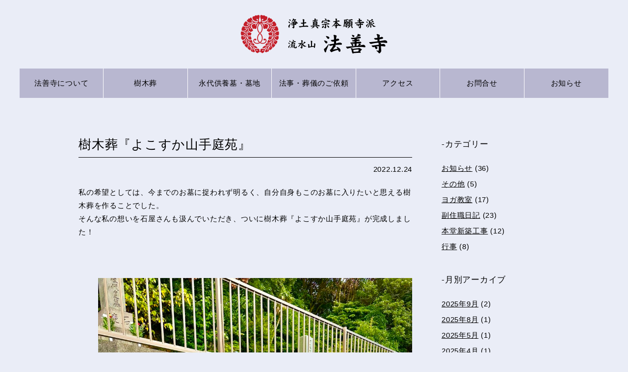

--- FILE ---
content_type: text/html; charset=UTF-8
request_url: https://yokosuka-houzenji.com/news/archives/category/%E3%83%A8%E3%82%AC%E6%95%99%E5%AE%A4
body_size: 6903
content:


<!DOCTYPE html>
<html lang="ja">
<head>

    <meta charset="UTF-8">
    <meta http-equiv="X-UA-Compatible" content="IE=edge,chrome=1">
    <meta name="format-detection" content="telephone=no">
    <meta name="viewport" content="width=device-width,initial-scale=1.0">

        <meta name="description" content="善寺（ほうぜんじ）は神奈川県横須賀市にある浄土真宗本願寺派の寺院です。歴史は古く、開山当初は真言宗のお寺でした。文明年間に本願寺派第八代御門主蓮如上人の教化を受け、当時の住職である法憧坊善性が浄土真宗に改宗したのが始まりです。お寺の名前も住職の名前から２文字を取り、法善寺と改めました。そこから歴史が脈々と受け継がれ、現住職で第18世となります。" />
    
	        <title>ヨガ教室 | お知らせ｜浄土真宗本願寺派 流水山 法善寺（神奈川県横須賀市）</title>
    
    <link rel="shortcut icon" type="image/ico" href="/favicon.ico" />
    <link rel="apple-touch-icon-precomposed" href="/apple-touch-icon.png">

    

    <!-- ここからOGP -->
            <meta property="fb:app_id" content="" />
        <meta property="og:type" content="article" />
        <meta property="og:site_name" content="お知らせ｜浄土真宗本願寺派 流水山 法善寺（神奈川県横須賀市）" />

	        <meta property="og:title" content="ヨガ教室 | お知らせ｜浄土真宗本願寺派 流水山 法善寺（神奈川県横須賀市）" />
        <meta property="og:description" content="善寺（ほうぜんじ）は神奈川県横須賀市にある浄土真宗本願寺派の寺院です。歴史は古く、開山当初は真言宗のお寺でした。文明年間に本願寺派第八代御門主蓮如上人の教化を受け、当時の住職である法憧坊善性が浄土真宗に改宗したのが始まりです。お寺の名前も住職の名前から２文字を取り、法善寺と改めました。そこから歴史が脈々と受け継がれ、現住職で第18世となります。" />
        <meta property="og:url" content="https://yokosuka-houzenji.com/news/news/archives/category/%E3%83%A8%E3%82%AC%E6%95%99%E5%AE%A4" />
                <meta property="og:image" content="https://yokosuka-houzenji.com/assets/images/share.jpg" />
		    

    <!-- CSS -->
    	    <link href="https://yokosuka-houzenji.com/news/wp-content/themes/houzenji_theme/style.css" rel="stylesheet" />
  <link href="/assets/css/font-awesome-4.5.0/css/font-awesome.min.css" rel="stylesheet">
  <link href="/assets/css/common.css" rel="stylesheet">
  <link href="/assets/css/base.css" rel="stylesheet">
  <link href="/assets/css/sp.css" rel="stylesheet">

<link rel='dns-prefetch' href='//s.w.org' />
<link rel="alternate" type="application/rss+xml" title="お知らせ｜浄土真宗本願寺派 流水山 法善寺（神奈川県横須賀市） &raquo; ヨガ教室 カテゴリーのフィード" href="https://yokosuka-houzenji.com/news/archives/category/%e3%83%a8%e3%82%ac%e6%95%99%e5%ae%a4/feed" />
		<script type="text/javascript">
			window._wpemojiSettings = {"baseUrl":"https:\/\/s.w.org\/images\/core\/emoji\/12.0.0-1\/72x72\/","ext":".png","svgUrl":"https:\/\/s.w.org\/images\/core\/emoji\/12.0.0-1\/svg\/","svgExt":".svg","source":{"concatemoji":"https:\/\/yokosuka-houzenji.com\/news\/wp-includes\/js\/wp-emoji-release.min.js?ver=5.3.20"}};
			!function(e,a,t){var n,r,o,i=a.createElement("canvas"),p=i.getContext&&i.getContext("2d");function s(e,t){var a=String.fromCharCode;p.clearRect(0,0,i.width,i.height),p.fillText(a.apply(this,e),0,0);e=i.toDataURL();return p.clearRect(0,0,i.width,i.height),p.fillText(a.apply(this,t),0,0),e===i.toDataURL()}function c(e){var t=a.createElement("script");t.src=e,t.defer=t.type="text/javascript",a.getElementsByTagName("head")[0].appendChild(t)}for(o=Array("flag","emoji"),t.supports={everything:!0,everythingExceptFlag:!0},r=0;r<o.length;r++)t.supports[o[r]]=function(e){if(!p||!p.fillText)return!1;switch(p.textBaseline="top",p.font="600 32px Arial",e){case"flag":return s([127987,65039,8205,9895,65039],[127987,65039,8203,9895,65039])?!1:!s([55356,56826,55356,56819],[55356,56826,8203,55356,56819])&&!s([55356,57332,56128,56423,56128,56418,56128,56421,56128,56430,56128,56423,56128,56447],[55356,57332,8203,56128,56423,8203,56128,56418,8203,56128,56421,8203,56128,56430,8203,56128,56423,8203,56128,56447]);case"emoji":return!s([55357,56424,55356,57342,8205,55358,56605,8205,55357,56424,55356,57340],[55357,56424,55356,57342,8203,55358,56605,8203,55357,56424,55356,57340])}return!1}(o[r]),t.supports.everything=t.supports.everything&&t.supports[o[r]],"flag"!==o[r]&&(t.supports.everythingExceptFlag=t.supports.everythingExceptFlag&&t.supports[o[r]]);t.supports.everythingExceptFlag=t.supports.everythingExceptFlag&&!t.supports.flag,t.DOMReady=!1,t.readyCallback=function(){t.DOMReady=!0},t.supports.everything||(n=function(){t.readyCallback()},a.addEventListener?(a.addEventListener("DOMContentLoaded",n,!1),e.addEventListener("load",n,!1)):(e.attachEvent("onload",n),a.attachEvent("onreadystatechange",function(){"complete"===a.readyState&&t.readyCallback()})),(n=t.source||{}).concatemoji?c(n.concatemoji):n.wpemoji&&n.twemoji&&(c(n.twemoji),c(n.wpemoji)))}(window,document,window._wpemojiSettings);
		</script>
		<style type="text/css">
img.wp-smiley,
img.emoji {
	display: inline !important;
	border: none !important;
	box-shadow: none !important;
	height: 1em !important;
	width: 1em !important;
	margin: 0 .07em !important;
	vertical-align: -0.1em !important;
	background: none !important;
	padding: 0 !important;
}
</style>
	<link rel='stylesheet' id='wp-block-library-css'  href='https://yokosuka-houzenji.com/news/wp-includes/css/dist/block-library/style.min.css?ver=5.3.20' type='text/css' media='all' />
<link rel='https://api.w.org/' href='https://yokosuka-houzenji.com/news/wp-json/' />
<link rel="EditURI" type="application/rsd+xml" title="RSD" href="https://yokosuka-houzenji.com/news/xmlrpc.php?rsd" />
<link rel="wlwmanifest" type="application/wlwmanifest+xml" href="https://yokosuka-houzenji.com/news/wp-includes/wlwmanifest.xml" /> 
<style type="text/css">.recentcomments a{display:inline !important;padding:0 !important;margin:0 !important;}</style></head>

<body class="archive category category-13">
<div id="pagewrapper">
<noscript><p class="caution aligncenter">Enable Javascript to browse this site, please.</p></noscript>
	<h1 class="newsh1">お知らせ｜浄土真宗本願寺派 流水山 法善寺（神奈川県横須賀市）</h1>

  <header id="top-head">

    <div id="mobile-head">
      <p class="logo"><a href="https://yokosuka-houzenji.com/"><img src="/assets/images/common/logo.png" alt="浄土真宗本願寺派 流水山 法善寺" width="300"></a></p>
      <p class="sp-show menuttl">MENU</p>
      <div id="nav-toggle">
        <div>
          <span></span>
          <span></span>
          <span></span>
        </div>
      </div>
    </div>
    <nav id="global-nav">
      <ul class="gnav clearfix txc cshover fn-mincho">
      <li class="sp-show"><a href="/"><p>トップ</p></a></li>
        <li><a href="/about.html"><p>法善寺に<br>ついて</p></a></li>
        <li><a href="/tree.html"><p>樹木葬</p></a></li>
        <li><a href="/grave.html"><p>永代供養墓<br>・墓地</p></a></li>
        <li><a href="/funeral.html"><p>法事・葬儀の<br>ご依頼</p></a></li>
        <li><a href="/access.html"><p>アクセス</p></a></li>
        <li><a href="/contact.html"><p>お問合せ</p></a></li>
        <li><a href="/news/"><p>お知らせ</p></a></li>
      </ul>
    </nav>
  </header>





<div id="Container" class="newsPage">

    <div class="wrapper">
        <div class="inner">
        
          <div class="col newscol clearfix">
            <div class="col-l">


        
            <div class="postarea" id="post-358">
              <div class="clearfix">
                                    <h2 class="midashi fn-mincho"><a href="https://yokosuka-houzenji.com/news/archives/358">樹木葬『よこすか山手庭苑』</a></h2>
                                <div class="date">2022.12.24</div>
            </div>
              <p>私の希望としては、今までのお墓に捉われず明るく、自分自身もこのお墓に入りたいと思える樹木葬を作ることでした。</p>
<p>そんな私の想いを石屋さんも汲んでいただき、ついに樹木葬『よこすか山手庭苑』が完成しました！</p>
<p>&nbsp;</p>
<p>&nbsp;</p>
<p>&nbsp;</p>
<p style="padding-left: 40px;"><img class="alignnone size-large wp-image-363" src="https://yokosuka-houzenji.com/news/wp-content/uploads/2022/12/C2CC0697-69C9-4B23-AEF1-6CB6116477E0-1024x1365.jpeg" alt="" width="1024" height="1365" srcset="https://yokosuka-houzenji.com/news/wp-content/uploads/2022/12/C2CC0697-69C9-4B23-AEF1-6CB6116477E0-1024x1365.jpeg 1024w, https://yokosuka-houzenji.com/news/wp-content/uploads/2022/12/C2CC0697-69C9-4B23-AEF1-6CB6116477E0-600x800.jpeg 600w, https://yokosuka-houzenji.com/news/wp-content/uploads/2022/12/C2CC0697-69C9-4B23-AEF1-6CB6116477E0-768x1024.jpeg 768w, https://yokosuka-houzenji.com/news/wp-content/uploads/2022/12/C2CC0697-69C9-4B23-AEF1-6CB6116477E0-1152x1536.jpeg 1152w, https://yokosuka-houzenji.com/news/wp-content/uploads/2022/12/C2CC0697-69C9-4B23-AEF1-6CB6116477E0-1536x2048.jpeg 1536w, https://yokosuka-houzenji.com/news/wp-content/uploads/2022/12/C2CC0697-69C9-4B23-AEF1-6CB6116477E0-scaled.jpeg 1920w" sizes="(max-width: 1024px) 100vw, 1024px" /></p>
<p>&nbsp;</p>
<p>&nbsp;</p>
<p>&nbsp;</p>
<p>継承者不要や永代供養付きは勿論のこと、こちらの樹木葬は、横須賀初となるステンドグラスのお墓とペットと眠れるお墓が特徴です♪<br />
またそれぞれの想いを自由に、お墓に彫刻することができます！<br />
⁡</p>
<p><img class="alignnone size-large wp-image-364 alignleft" src="https://yokosuka-houzenji.com/news/wp-content/uploads/2022/12/59154AAE-8DBA-4C86-9CF8-F88F5B0E07E9-1024x768.jpeg" alt="" width="1024" height="768" srcset="https://yokosuka-houzenji.com/news/wp-content/uploads/2022/12/59154AAE-8DBA-4C86-9CF8-F88F5B0E07E9-1024x768.jpeg 1024w, https://yokosuka-houzenji.com/news/wp-content/uploads/2022/12/59154AAE-8DBA-4C86-9CF8-F88F5B0E07E9-600x450.jpeg 600w, https://yokosuka-houzenji.com/news/wp-content/uploads/2022/12/59154AAE-8DBA-4C86-9CF8-F88F5B0E07E9-768x576.jpeg 768w, https://yokosuka-houzenji.com/news/wp-content/uploads/2022/12/59154AAE-8DBA-4C86-9CF8-F88F5B0E07E9-1536x1152.jpeg 1536w, https://yokosuka-houzenji.com/news/wp-content/uploads/2022/12/59154AAE-8DBA-4C86-9CF8-F88F5B0E07E9-2048x1536.jpeg 2048w" sizes="(max-width: 1024px) 100vw, 1024px" /></p>
<p>&nbsp;</p>
<p>&nbsp;</p>
<p>&nbsp;</p>
<p>&nbsp;</p>
<p>&nbsp;</p>
<p>&nbsp;</p>
<p>&nbsp;</p>
<p>新聞折り込みは年明けなので公にはまだ公表しておりませんが、ご近所の方がペットと一緒にという所を大変気に入っていただき、これから契約となる予定です🙏</p>
<p>見学をご希望の方は、お気軽にお電話、ホームページからお問い合わせください♪<br />
⁡<br />
⁡<br />
尚、25日のヨガ教室ですが、庫裏建て替えに伴い、25日をもちまして1年程休止となります🙇‍♂️</p>
              <br class="clear" />
            </div>

        
            <div class="postarea" id="post-348">
              <div class="clearfix">
                                    <h2 class="midashi fn-mincho"><a href="https://yokosuka-houzenji.com/news/archives/348">10月のヨガ教室</a></h2>
                                <div class="date">2022.10.27</div>
            </div>
              <p>23日はヨガ教室でした！<br />
ネットで検索したら当山が出てきて参加された方がいらっしゃいました😊<br />
このように、どなたでもお気軽にご参加いただけますので、ご近所の方など興味のある方は是非😝<br />
⁡</p>
<p>&nbsp;</p>
<p><img class="alignnone size-large wp-image-349" src="https://yokosuka-houzenji.com/news/wp-content/uploads/2022/10/D38EA6C3-ADEF-465A-8AC1-BEAE04793474-1024x1024.jpeg" alt="" width="1024" height="1024" srcset="https://yokosuka-houzenji.com/news/wp-content/uploads/2022/10/D38EA6C3-ADEF-465A-8AC1-BEAE04793474-1024x1024.jpeg 1024w, https://yokosuka-houzenji.com/news/wp-content/uploads/2022/10/D38EA6C3-ADEF-465A-8AC1-BEAE04793474-600x600.jpeg 600w, https://yokosuka-houzenji.com/news/wp-content/uploads/2022/10/D38EA6C3-ADEF-465A-8AC1-BEAE04793474-400x400.jpeg 400w, https://yokosuka-houzenji.com/news/wp-content/uploads/2022/10/D38EA6C3-ADEF-465A-8AC1-BEAE04793474-768x768.jpeg 768w, https://yokosuka-houzenji.com/news/wp-content/uploads/2022/10/D38EA6C3-ADEF-465A-8AC1-BEAE04793474.jpeg 1440w" sizes="(max-width: 1024px) 100vw, 1024px" /></p>
<p>&nbsp;</p>
<p>&nbsp;</p>
<p>次回の予定<br />
11月27日(日)<br />
14時から<br />
⁡<br />
⁡<br />
お問い合わせは、メール、お問い合わせフォーム、ラインよりお気軽にどうぞ！</p>
<p>&nbsp;</p>
<p>&nbsp;</p>
<p>&nbsp;</p>
<p><img class="alignnone size-large wp-image-350 alignleft" src="https://yokosuka-houzenji.com/news/wp-content/uploads/2022/10/785EB96E-C7FC-4B7C-AC70-9A3F50BDD4D3-1024x1024.jpeg" alt="" width="1024" height="1024" srcset="https://yokosuka-houzenji.com/news/wp-content/uploads/2022/10/785EB96E-C7FC-4B7C-AC70-9A3F50BDD4D3-1024x1024.jpeg 1024w, https://yokosuka-houzenji.com/news/wp-content/uploads/2022/10/785EB96E-C7FC-4B7C-AC70-9A3F50BDD4D3-600x600.jpeg 600w, https://yokosuka-houzenji.com/news/wp-content/uploads/2022/10/785EB96E-C7FC-4B7C-AC70-9A3F50BDD4D3-400x400.jpeg 400w, https://yokosuka-houzenji.com/news/wp-content/uploads/2022/10/785EB96E-C7FC-4B7C-AC70-9A3F50BDD4D3-768x768.jpeg 768w, https://yokosuka-houzenji.com/news/wp-content/uploads/2022/10/785EB96E-C7FC-4B7C-AC70-9A3F50BDD4D3.jpeg 1440w" sizes="(max-width: 1024px) 100vw, 1024px" /></p>
              <br class="clear" />
            </div>

        
            <div class="postarea" id="post-337">
              <div class="clearfix">
                                    <h2 class="midashi fn-mincho"><a href="https://yokosuka-houzenji.com/news/archives/337">9月11日ヨガ教室中止のお知らせ</a></h2>
                                <div class="date">2022.09.09</div>
            </div>
              <p>9月11日のヨガ教室ですが、諸事情により中止とさせていただくこととなりました。<br />
急な告知で申し訳ありませんが、何卒よろしくお願い申し上げます。</p>
<p>来月以降の予定は<br />
10月23日<br />
11月27日<br />
12月25日</p>
<p>となります。<br />
どなた様も是非ご参加ください🙏</p>
              <br class="clear" />
            </div>

        
            <div class="postarea" id="post-332">
              <div class="clearfix">
                                    <h2 class="midashi fn-mincho"><a href="https://yokosuka-houzenji.com/news/archives/332">寺ヨガ、百日紅</a></h2>
                                <div class="date">2022.08.03</div>
            </div>
              <p>7月31日は、お寺ヨガの日でした！</p>
<p>&nbsp;</p>
<blockquote><p><img class="alignnone size-large wp-image-333" src="https://yokosuka-houzenji.com/news/wp-content/uploads/2022/08/AC10F19F-3482-4D23-8706-659F4A427AAA-1024x1276.jpeg" alt="" width="1024" height="1276" srcset="https://yokosuka-houzenji.com/news/wp-content/uploads/2022/08/AC10F19F-3482-4D23-8706-659F4A427AAA-1024x1276.jpeg 1024w, https://yokosuka-houzenji.com/news/wp-content/uploads/2022/08/AC10F19F-3482-4D23-8706-659F4A427AAA-600x748.jpeg 600w, https://yokosuka-houzenji.com/news/wp-content/uploads/2022/08/AC10F19F-3482-4D23-8706-659F4A427AAA-768x957.jpeg 768w, https://yokosuka-houzenji.com/news/wp-content/uploads/2022/08/AC10F19F-3482-4D23-8706-659F4A427AAA-1233x1536.jpeg 1233w, https://yokosuka-houzenji.com/news/wp-content/uploads/2022/08/AC10F19F-3482-4D23-8706-659F4A427AAA.jpeg 1440w" sizes="(max-width: 1024px) 100vw, 1024px" /></p></blockquote>
<p>&nbsp;</p>
<p>&nbsp;</p>
<p>次回は、8月28日(日)14時からです！</p>
<p>&nbsp;</p>
<p>&nbsp;</p>
<p>この酷暑の中、今年も百日紅（さるすべり）の花が綺麗に咲いています！</p>
<p>&nbsp;</p>
<p><img class="alignnone size-large wp-image-334" src="https://yokosuka-houzenji.com/news/wp-content/uploads/2022/08/6D123383-D4C6-49F6-82F0-69DB5562F747-1024x1280.jpeg" alt="" width="1024" height="1280" srcset="https://yokosuka-houzenji.com/news/wp-content/uploads/2022/08/6D123383-D4C6-49F6-82F0-69DB5562F747-1024x1280.jpeg 1024w, https://yokosuka-houzenji.com/news/wp-content/uploads/2022/08/6D123383-D4C6-49F6-82F0-69DB5562F747-600x750.jpeg 600w, https://yokosuka-houzenji.com/news/wp-content/uploads/2022/08/6D123383-D4C6-49F6-82F0-69DB5562F747-768x960.jpeg 768w, https://yokosuka-houzenji.com/news/wp-content/uploads/2022/08/6D123383-D4C6-49F6-82F0-69DB5562F747-1229x1536.jpeg 1229w, https://yokosuka-houzenji.com/news/wp-content/uploads/2022/08/6D123383-D4C6-49F6-82F0-69DB5562F747.jpeg 1440w" sizes="(max-width: 1024px) 100vw, 1024px" /></p>
              <br class="clear" />
            </div>

        
            <div class="postarea" id="post-321">
              <div class="clearfix">
                                    <h2 class="midashi fn-mincho"><a href="https://yokosuka-houzenji.com/news/archives/321">お寺ヨガ教室</a></h2>
                                <div class="date">2022.06.30</div>
            </div>
              <p>外は暑いですが、本堂内はクーラーを入れて快適にヨガが出来ます🧘<br />
毎回来られる方も何名かいらっしゃって嬉しい限りです😝</p>
<p>&nbsp;</p>
<p>&nbsp;</p>
<p>&nbsp;</p>
<p><img class="alignnone size-large wp-image-322" src="https://yokosuka-houzenji.com/news/wp-content/uploads/2022/06/038937B8-04F2-4F16-86C3-0D3A20A9D06C-1024x768.jpeg" alt="" width="1024" height="768" srcset="https://yokosuka-houzenji.com/news/wp-content/uploads/2022/06/038937B8-04F2-4F16-86C3-0D3A20A9D06C-1024x768.jpeg 1024w, https://yokosuka-houzenji.com/news/wp-content/uploads/2022/06/038937B8-04F2-4F16-86C3-0D3A20A9D06C-600x450.jpeg 600w, https://yokosuka-houzenji.com/news/wp-content/uploads/2022/06/038937B8-04F2-4F16-86C3-0D3A20A9D06C-768x576.jpeg 768w, https://yokosuka-houzenji.com/news/wp-content/uploads/2022/06/038937B8-04F2-4F16-86C3-0D3A20A9D06C-1536x1152.jpeg 1536w, https://yokosuka-houzenji.com/news/wp-content/uploads/2022/06/038937B8-04F2-4F16-86C3-0D3A20A9D06C.jpeg 2048w" sizes="(max-width: 1024px) 100vw, 1024px" /></p>
<p>&nbsp;</p>
<p>&nbsp;</p>
<p>次回は、7月31日(日)14時からです！<br />
どなた様もご参加できます！詳しくはDMまで♪</p>
<p>&nbsp;</p>
<p>&nbsp;</p>
<p><img class="alignnone size-large wp-image-313" src="https://yokosuka-houzenji.com/news/wp-content/uploads/2022/04/3E0C92AA-042F-4B16-B3EC-DEA48BEB7D27-1024x1327.jpeg" alt="" width="1024" height="1327" srcset="https://yokosuka-houzenji.com/news/wp-content/uploads/2022/04/3E0C92AA-042F-4B16-B3EC-DEA48BEB7D27-1024x1327.jpeg 1024w, https://yokosuka-houzenji.com/news/wp-content/uploads/2022/04/3E0C92AA-042F-4B16-B3EC-DEA48BEB7D27-600x778.jpeg 600w, https://yokosuka-houzenji.com/news/wp-content/uploads/2022/04/3E0C92AA-042F-4B16-B3EC-DEA48BEB7D27-768x995.jpeg 768w, https://yokosuka-houzenji.com/news/wp-content/uploads/2022/04/3E0C92AA-042F-4B16-B3EC-DEA48BEB7D27.jpeg 1125w" sizes="(max-width: 1024px) 100vw, 1024px" /></p>
              <br class="clear" />
            </div>

        
        

	<div class="pagination clearfix"><span class="current">1</span><a href='https://yokosuka-houzenji.com/news/archives/category/%E3%83%A8%E3%82%AC%E6%95%99%E5%AE%A4/page/2' class="inactive">2</a><a href='https://yokosuka-houzenji.com/news/archives/category/%E3%83%A8%E3%82%AC%E6%95%99%E5%AE%A4/page/3' class="inactive">3</a><a href='https://yokosuka-houzenji.com/news/archives/category/%E3%83%A8%E3%82%AC%E6%95%99%E5%AE%A4/page/4' class="inactive">4</a></div>
    
    </div>

            <div class="col-r side">
              <p class="fn-mincho">-カテゴリー</p>
              <ul>
                	<li class="cat-item cat-item-2"><a href="https://yokosuka-houzenji.com/news/archives/category/info">お知らせ</a> (36)
</li>
	<li class="cat-item cat-item-4"><a href="https://yokosuka-houzenji.com/news/archives/category/other">その他</a> (5)
</li>
	<li class="cat-item cat-item-13 current-cat"><a aria-current="page" href="https://yokosuka-houzenji.com/news/archives/category/%e3%83%a8%e3%82%ac%e6%95%99%e5%ae%a4">ヨガ教室</a> (17)
</li>
	<li class="cat-item cat-item-9"><a href="https://yokosuka-houzenji.com/news/archives/category/%e5%89%af%e4%bd%8f%e8%81%b7%e6%97%a5%e8%a8%98">副住職日記</a> (23)
</li>
	<li class="cat-item cat-item-11"><a href="https://yokosuka-houzenji.com/news/archives/category/%e6%9c%ac%e5%a0%82%e6%96%b0%e7%af%89%e5%b7%a5%e4%ba%8b">本堂新築工事</a> (12)
</li>
	<li class="cat-item cat-item-3"><a href="https://yokosuka-houzenji.com/news/archives/category/event">行事</a> (8)
</li>
              </ul>
              <p class="fn-mincho">-月別アーカイブ</p>
              <ul>
                	<li><a href='https://yokosuka-houzenji.com/news/archives/date/2025/09'>2025年9月</a>&nbsp;(2)</li>
	<li><a href='https://yokosuka-houzenji.com/news/archives/date/2025/08'>2025年8月</a>&nbsp;(1)</li>
	<li><a href='https://yokosuka-houzenji.com/news/archives/date/2025/05'>2025年5月</a>&nbsp;(1)</li>
	<li><a href='https://yokosuka-houzenji.com/news/archives/date/2025/04'>2025年4月</a>&nbsp;(1)</li>
	<li><a href='https://yokosuka-houzenji.com/news/archives/date/2025/03'>2025年3月</a>&nbsp;(1)</li>
	<li><a href='https://yokosuka-houzenji.com/news/archives/date/2025/01'>2025年1月</a>&nbsp;(1)</li>
	<li><a href='https://yokosuka-houzenji.com/news/archives/date/2024/07'>2024年7月</a>&nbsp;(1)</li>
	<li><a href='https://yokosuka-houzenji.com/news/archives/date/2024/04'>2024年4月</a>&nbsp;(1)</li>
	<li><a href='https://yokosuka-houzenji.com/news/archives/date/2024/03'>2024年3月</a>&nbsp;(1)</li>
	<li><a href='https://yokosuka-houzenji.com/news/archives/date/2024/02'>2024年2月</a>&nbsp;(1)</li>
	<li><a href='https://yokosuka-houzenji.com/news/archives/date/2023/11'>2023年11月</a>&nbsp;(1)</li>
	<li><a href='https://yokosuka-houzenji.com/news/archives/date/2023/07'>2023年7月</a>&nbsp;(1)</li>
	<li><a href='https://yokosuka-houzenji.com/news/archives/date/2023/03'>2023年3月</a>&nbsp;(1)</li>
	<li><a href='https://yokosuka-houzenji.com/news/archives/date/2023/01'>2023年1月</a>&nbsp;(1)</li>
	<li><a href='https://yokosuka-houzenji.com/news/archives/date/2022/12'>2022年12月</a>&nbsp;(1)</li>
	<li><a href='https://yokosuka-houzenji.com/news/archives/date/2022/11'>2022年11月</a>&nbsp;(1)</li>
	<li><a href='https://yokosuka-houzenji.com/news/archives/date/2022/10'>2022年10月</a>&nbsp;(1)</li>
	<li><a href='https://yokosuka-houzenji.com/news/archives/date/2022/09'>2022年9月</a>&nbsp;(2)</li>
	<li><a href='https://yokosuka-houzenji.com/news/archives/date/2022/08'>2022年8月</a>&nbsp;(1)</li>
	<li><a href='https://yokosuka-houzenji.com/news/archives/date/2022/07'>2022年7月</a>&nbsp;(1)</li>
	<li><a href='https://yokosuka-houzenji.com/news/archives/date/2022/06'>2022年6月</a>&nbsp;(1)</li>
	<li><a href='https://yokosuka-houzenji.com/news/archives/date/2022/05'>2022年5月</a>&nbsp;(1)</li>
	<li><a href='https://yokosuka-houzenji.com/news/archives/date/2022/04'>2022年4月</a>&nbsp;(1)</li>
	<li><a href='https://yokosuka-houzenji.com/news/archives/date/2022/03'>2022年3月</a>&nbsp;(2)</li>
	<li><a href='https://yokosuka-houzenji.com/news/archives/date/2022/02'>2022年2月</a>&nbsp;(1)</li>
	<li><a href='https://yokosuka-houzenji.com/news/archives/date/2022/01'>2022年1月</a>&nbsp;(1)</li>
	<li><a href='https://yokosuka-houzenji.com/news/archives/date/2021/11'>2021年11月</a>&nbsp;(2)</li>
	<li><a href='https://yokosuka-houzenji.com/news/archives/date/2021/10'>2021年10月</a>&nbsp;(1)</li>
	<li><a href='https://yokosuka-houzenji.com/news/archives/date/2021/09'>2021年9月</a>&nbsp;(2)</li>
	<li><a href='https://yokosuka-houzenji.com/news/archives/date/2021/08'>2021年8月</a>&nbsp;(1)</li>
	<li><a href='https://yokosuka-houzenji.com/news/archives/date/2021/07'>2021年7月</a>&nbsp;(2)</li>
	<li><a href='https://yokosuka-houzenji.com/news/archives/date/2021/06'>2021年6月</a>&nbsp;(2)</li>
	<li><a href='https://yokosuka-houzenji.com/news/archives/date/2021/05'>2021年5月</a>&nbsp;(2)</li>
	<li><a href='https://yokosuka-houzenji.com/news/archives/date/2021/03'>2021年3月</a>&nbsp;(3)</li>
	<li><a href='https://yokosuka-houzenji.com/news/archives/date/2021/01'>2021年1月</a>&nbsp;(1)</li>
	<li><a href='https://yokosuka-houzenji.com/news/archives/date/2020/12'>2020年12月</a>&nbsp;(1)</li>
	<li><a href='https://yokosuka-houzenji.com/news/archives/date/2020/11'>2020年11月</a>&nbsp;(2)</li>
	<li><a href='https://yokosuka-houzenji.com/news/archives/date/2020/10'>2020年10月</a>&nbsp;(2)</li>
	<li><a href='https://yokosuka-houzenji.com/news/archives/date/2020/09'>2020年9月</a>&nbsp;(2)</li>
	<li><a href='https://yokosuka-houzenji.com/news/archives/date/2020/08'>2020年8月</a>&nbsp;(1)</li>
	<li><a href='https://yokosuka-houzenji.com/news/archives/date/2020/07'>2020年7月</a>&nbsp;(1)</li>
	<li><a href='https://yokosuka-houzenji.com/news/archives/date/2020/06'>2020年6月</a>&nbsp;(1)</li>
	<li><a href='https://yokosuka-houzenji.com/news/archives/date/2020/05'>2020年5月</a>&nbsp;(1)</li>
	<li><a href='https://yokosuka-houzenji.com/news/archives/date/2020/04'>2020年4月</a>&nbsp;(1)</li>
	<li><a href='https://yokosuka-houzenji.com/news/archives/date/2020/03'>2020年3月</a>&nbsp;(4)</li>
	<li><a href='https://yokosuka-houzenji.com/news/archives/date/2020/02'>2020年2月</a>&nbsp;(1)</li>
              </ul>
            </div>
          </div>
          
        </div>
    </div>
    
</div>





  <a class="cshover" href="/about.html">
  <div class="footbnr flex flex-sb fn-mincho">
    <div class="bnr-img sp-hide"></div>
    <div class="sp-bnr-img sp-show"><img class="wide" src="/assets/images/common/telimg.jpg" alt="法善寺連絡先" /></div>
    <div class="bnr-txt">
      <p class="name">浄土真宗本願寺派</p>
      <p class="name">流水山 <span>法善寺</span></p>
      <p class="add">〒239-0804 <br class="sp-show-inline">神奈川県横須賀市吉井1-7-16</p>
      <p class="tel">tel：046-835-1161</p>
      <p class="fax">fax：046-835-9730（9時~17時）</p>
    </div>
  </div>
</a>


  <div class="pagetop cshover">
    <a class="scroll" href="#"><img class="wide" src="/assets/images/common/pagetop.png" alt="pagetop" /></a>
  </div>


  <footer>
    <ul class="footmenu fn-mincho cshover">
        <li><a href="/index.html">トップ<span class="fa fa-angle-right sp-show" aria-hidden="true"></span></a></li>
        <li><a href="/about.html">法善寺について<span class="fa fa-angle-right sp-show" aria-hidden="true"></span></a></li>
        <li><a href="/tree.html">樹木葬<span class="fa fa-angle-right sp-show" aria-hidden="true"></span></a></li>
        <li><a href="/grave.html">永代供養墓・墓地<span class="fa fa-angle-right sp-show" aria-hidden="true"></span></a></li>
        <li><a href="/funeral.html">法事・葬儀のご依頼<span class="fa fa-angle-right sp-show" aria-hidden="true"></span></a></li>
        <li><a href="/access.html">アクセス<span class="fa fa-angle-right sp-show" aria-hidden="true"></span></a></li>
        <li><a href="/contact.html">お問合せ<span class="fa fa-angle-right sp-show" aria-hidden="true"></span></a></li>
        <li><a href="/news/">お知らせ<span class="fa fa-angle-right sp-show" aria-hidden="true"></span></a></li>
    </ul>
</footer>

  <p class="copy txc">&copy; 2020 浄土真宗本願寺派 流水山 法善寺</p>

  <script src="/assets/js/jquery-1.8.3.min.js" type="text/JavaScript"></script>
  <script src="/assets/js/simplelib.min.js?rollOver,scroll" type="text/javascript"></script>
  <script src="/assets/js/ui-common.js" type="text/javascript"></script>

</div>
<script type='text/javascript' src='https://yokosuka-houzenji.com/news/wp-includes/js/wp-embed.min.js?ver=5.3.20'></script>
</body>
</html>


--- FILE ---
content_type: text/css
request_url: https://yokosuka-houzenji.com/assets/css/common.css
body_size: 2359
content:
@charset "UTF-8";

/* --------------------------------------------------
	Last Modified: nov 2013
	Version: 1.1
	Author: ZEALPLUS
	Author URI: http://zealplus.co.jp/
 --------------------------------------------------- */


/*
===== CONTENTS ================================================================================

	Index:
  - Reset
  - Elements
	. font style
	. img style
	. common set
	. space

===============================================================================================
*/



/* 1:Reset
----------------------------------------------------------------------------------------------*/

html,body,div,ul,ol,li,dl,dt,dd,h1,h2,h3,h4,h5,h6,pre,form,p,blockquote,fieldset,input { margin: 0; padding: 0; }
* html ul, * html ol, * html p{ zoom:1; }/*IE6 Hack and hasLayout --> for IE*/
h1,h2,h3,h4,h5,h6,pre,code,address,caption,cite,code,em,strong,th { font-size: 1em; font-weight: normal; font-style: normal; }
ul,ol { list-style: none; }
fieldset,img { border: none; }
caption,th { text-align: left; }
table { border-collapse: collapse; border-spacing: 0; font-size:1em; }
th, td{ vertical-align:top; }
br { letter-spacing:normal; }



/* float reset
----------------------------------------------------------------------------------------------*/

/* clear
==========================================================*/

.clear { margin:0; padding:0; clear:both; }
.clearer { clear: both; display: block; margin: 0; padding: 0; height: 0; line-height: 1px; font-size: 1px; }
.hide { display:none; }
.lineclear   { margin:0; padding:0; clear:both; }
.lineclear hr{ display:none; }

/*clearfix*/
* html .clearfix { zoom: 1; }
*+html .clearfix { zoom: 1; }
.clearfix:after { height: 0; visibility: hidden; content: "."; display: block; clear: both; }
/*clearfix*/






/* 2:Elements
----------------------------------------------------------------------------------------------*/


/* Font Setting
==========================================================*/

/*----------------------------------------
    font-size
------------------------------------------
Font-size list (base: 13px)
 62% =  8px
 70% =  9px
 77% = 10px
 85% = 11px        162% = 21px        239% = 31px
 93% = 12px        170% = 22px        247% = 32px
100% = 13px        177% = 23px        254% = 33px
108% = 14px        185% = 24px        262% = 34px
116% = 15px        193% = 25px        270% = 35px
124% = 16px        200% = 26px        277% = 36px
131% = 17px        208% = 27px        285% = 37px
139% = 18px        216% = 28px        293% = 38px
147% = 19px        224% = 29px        300% = 39px
154% = 20px        231% = 30px        308% = 40px
*/

.h1tt{
text-indent: 100%;
white-space: nowrap;
overflow: hidden;
font-size: 0;}

.hide-text {
text-indent: 100%;
white-space: nowrap;
overflow: hidden;
}
.H1titlebox{ }
.H1title{ }
.meiryo { font-family:"メイリオ", meiryo, Arial, sans-serif; }
.mincho {font-family: "ヒラギノ明朝 Pro W6","Hiragino Mincho Pro","HGS明朝E","ＭＳ Ｐ明朝",serif;}
.lesp-n { letter-spacing:normal; }
.bold{ font-weight: bold; }

.letSpNorm { letter-spacing:normal;}

/* font-size */
.font-l   { font-size:1.4em; font-weight:normal; }
.font-n   { font-size:1em; font-weight:normal; }
.font-s   { font-size:0.8em; font-weight:normal; }
.font13 { font-size:13px;}
.font-red { color:#ff0000;}
.lh1{ line-height:1;}


/* img
==========================================================*/
img.img-left   { float: left; margin:0 10px 10px 0; }
img.img-right  { float: right; margin:0 0 10px 10px; }
img.img-border { padding:2px; border:1px solid #ccc; }



/* CSS hover
==========================================================*/
.hoverset a:hover img{
	opacity:0.6;-moz-opacity:0.6;
	filter: alpha(opacity=60);
}


.cshover button,
.cshover a,
a.cshover{ -webkit-transition:all .3s;transition:all .3s;}
.cshover button:hover,
.cshover a:hover,
a.cshover:hover { -webkit-opacity: 0.6; opacity: 0.6; }





/* common
==========================================================*/

.txc  { text-align:center; }
.txl  { text-align:left; }
.txr  { text-align:right; }
.fl   { float: left; }
.fr   { float: right; }

.text_justify { text-align: justify; text-justify: inter-ideograph;}

.pore{ position: relative; }
.poab{ position: absolute; }
.row { display:table; width:100%;}
.cell { display:table-cell; vertical-align:top; padding-left:10px }


.flex {
  display: -webkit-box; /*Android4.3*/
  display: -moz-box;    /*Firefox21*/
  display: -ms-flexbox; /*IE10*/
  display: -webkit-flex; /*PC-Safari,iOS8.4*/
  display: flex;
}
.flex-sb {
  -webkit-box-pack: justify; /*Android4.3*/
  -moz-box-pack: justify;    /*Firefox21*/
  -ms-flex-pack: justify;    /*IE10*/
  -webkit-justify-content: space-between; /*PC-Safari,iOS8.4*/
  justify-content: space-between;
}
.fn-ellipsis{ overflow: hidden; white-space: nowrap; text-overflow: ellipsis; -moz-text-overflow:ellipsis; }


/* common
==========================================================*/

.mt00 {margin-top: 0 !important;}
.mt01 {margin-top: 1px !important;}
.mt02 {margin-top: 2px !important;}
.mt03 {margin-top: 3px !important;}
.mt04 {margin-top: 4px !important;}
.mt05 {margin-top: 5px !important;}
.mt06 {margin-top: 6px !important;}
.mt07 {margin-top: 7px !important;}
.mt08 {margin-top: 8px !important;}
.mt09 {margin-top: 9px !important;}
.mt10 {margin-top:10px !important;}
.mt11 {margin-top:11px !important;}
.mt12 {margin-top:12px !important;}
.mt13 {margin-top:13px !important;}
.mt14 {margin-top:14px !important;}
.mt15 {margin-top:15px !important;}
.mt16 {margin-top:16px !important;}
.mt17 {margin-top:17px !important;}
.mt18 {margin-top:18px !important;}
.mt19 {margin-top:19px !important;}
.mt20 {margin-top:20px !important;}
.mt24 {margin-top:24px !important;}
.mt25 {margin-top:25px !important;}
.mt28 {margin-top:28px !important;}
.mt30 {margin-top:30px !important;}
.mt32 {margin-top:32px !important;}
.mt35 {margin-top:35px !important;}
.mt36 {margin-top:36px !important;}
.mt40 {margin-top:40px !important;}
.mt44 {margin-top:44px !important;}
.mt45 {margin-top:45px !important;}
.mt48 {margin-top:48px !important;}
.mt50 {margin-top:50px !important;}
.mt52 {margin-top:52px !important;}
.mt55 {margin-top:55px !important;}
.mt56 {margin-top:56px !important;}
.mt60 {margin-top:60px !important;}
.mt65 {margin-top:65px !important;}
.mt70 {margin-top:70px !important;}
.mt75 {margin-top:75px !important;}
.mt80 {margin-top:80px !important;}
.mt85 {margin-top:85px !important;}
.mt90 {margin-top:90px !important;}
.mt100 {margin-top:100px !important;}
.mt110 {margin-top:110px !important;}
.mt120 {margin-top:120px !important;}

.mb00 {margin-bottom: 0 !important;}
.mb01 {margin-bottom: 1px !important;}
.mb02 {margin-bottom: 2px !important;}
.mb03 {margin-bottom: 3px !important;}
.mb04 {margin-bottom: 4px !important;}
.mb05 {margin-bottom: 5px !important;}
.mb06 {margin-bottom: 6px !important;}
.mb07 {margin-bottom: 7px !important;}
.mb08 {margin-bottom: 8px !important;}
.mb09 {margin-bottom: 9px !important;}
.mb10 {margin-bottom:10px !important;}
.mb11 {margin-bottom:11px !important;}
.mb12 {margin-bottom:12px !important;}
.mb13 {margin-bottom:13px !important;}
.mb14 {margin-bottom:14px !important;}
.mb15 {margin-bottom:15px !important;}
.mb16 {margin-bottom:16px !important;}
.mb17 {margin-bottom:17px !important;}
.mb18 {margin-bottom:18px !important;}
.mb19 {margin-bottom:19px !important;}
.mb20 {margin-bottom:20px !important;}
.mb24 {margin-bottom:24px !important;}
.mb25 {margin-bottom:25px !important;}
.mb28 {margin-bottom:28px !important;}
.mb30 {margin-bottom:30px !important;}
.mb32 {margin-bottom:32px !important;}
.mb35 {margin-bottom:35px !important;}
.mb36 {margin-bottom:36px !important;}
.mb40 {margin-bottom:40px !important;}
.mb44 {margin-bottom:44px !important;}
.mb45 {margin-bottom:45px !important;}
.mb48 {margin-bottom:48px !important;}
.mb50 {margin-bottom:50px !important;}
.mb52 {margin-bottom:52px !important;}
.mb55 {margin-bottom:55px !important;}
.mb56 {margin-bottom:56px !important;}
.mb60 {margin-bottom:60px !important;}
.mb65 {margin-bottom:65px !important;}
.mb70 {margin-bottom:70px !important;}
.mb75 {margin-bottom:75px !important;}
.mb80 {margin-bottom:80px !important;}
.mb85 {margin-bottom:85px !important;}
.mb90 {margin-bottom:90px !important;}
.mb100 {margin-bottom:100px !important;}
.mb110 {margin-bottom:110px !important;}
.mb120 {margin-bottom:120px !important;}

.pt00 {padding-top: 0 !important;}
.pt01 {padding-top: 1px !important;}
.pt02 {padding-top: 2px !important;}
.pt03 {padding-top: 3px !important;}
.pt04 {padding-top: 4px !important;}
.pt05 {padding-top: 5px !important;}
.pt06 {padding-top: 6px !important;}
.pt07 {padding-top: 7px !important;}
.pt08 {padding-top: 8px !important;}
.pt09 {padding-top: 9px !important;}
.pt10 {padding-top:10px !important;}
.pt11 {padding-top:11px !important;}
.pt12 {padding-top:12px !important;}
.pt13 {padding-top:13px !important;}
.pt14 {padding-top:14px !important;}
.pt15 {padding-top:15px !important;}
.pt16 {padding-top:16px !important;}
.pt17 {padding-top:17px !important;}
.pt18 {padding-top:18px !important;}
.pt19 {padding-top:19px !important;}
.pt20 {padding-top:20px !important;}
.pt24 {padding-top:24px !important;}
.pt25 {padding-top:25px !important;}
.pt28 {padding-top:28px !important;}
.pt30 {padding-top:30px !important;}
.pt32 {padding-top:32px !important;}
.pt35 {padding-top:35px !important;}
.pt36 {padding-top:36px !important;}
.pt40 {padding-top:40px !important;}
.pt44 {padding-top:44px !important;}
.pt45 {padding-top:45px !important;}
.pt48 {padding-top:48px !important;}
.pt50 {padding-top:50px !important;}
.pt52 {padding-top:52px !important;}
.pt55 {padding-top:55px !important;}
.pt56 {padding-top:56px !important;}
.pt60 {padding-top:60px !important;}
.pt65 {padding-top:65px !important;}
.pt70 {padding-top:70px !important;}
.pt75 {padding-top:75px !important;}
.pt80 {padding-top:80px !important;}
.pt85 {padding-top:85px !important;}

.pb00 {padding-bottom: 0 !important;}
.pb01 {padding-bottom: 1px !important;}
.pb02 {padding-bottom: 2px !important;}
.pb03 {padding-bottom: 3px !important;}
.pb04 {padding-bottom: 4px !important;}
.pb05 {padding-bottom: 5px !important;}
.pb06 {padding-bottom: 6px !important;}
.pb07 {padding-bottom: 7px !important;}
.pb08 {padding-bottom: 8px !important;}
.pb09 {padding-bottom: 9px !important;}
.pb10 {padding-bottom:10px !important;}
.pb11 {padding-bottom:11px !important;}
.pb12 {padding-bottom:12px !important;}
.pb13 {padding-bottom:13px !important;}
.pb14 {padding-bottom:14px !important;}
.pb15 {padding-bottom:15px !important;}
.pb16 {padding-bottom:16px !important;}
.pb17 {padding-bottom:17px !important;}
.pb18 {padding-bottom:18px !important;}
.pb19 {padding-bottom:19px !important;}
.pb20 {padding-bottom:20px !important;}
.pb24 {padding-bottom:24px !important;}
.pb25 {padding-bottom:25px !important;}
.pb28 {padding-bottom:28px !important;}
.pb30 {padding-bottom:30px !important;}
.pb32 {padding-bottom:32px !important;}
.pb35 {padding-bottom:35px !important;}
.pb36 {padding-bottom:36px !important;}
.pb40 {padding-bottom:40px !important;}
.pb44 {padding-bottom:44px !important;}
.pb45 {padding-bottom:45px !important;}
.pb48 {padding-bottom:48px !important;}
.pb50 {padding-bottom:50px !important;}
.pb52 {padding-bottom:52px !important;}
.pb55 {padding-bottom:55px !important;}
.pb56 {padding-bottom:56px !important;}
.pb60 {padding-bottom:60px !important;}
.pb65 {padding-bottom:65px !important;}
.pb70 {padding-bottom:70px !important;}
.pb75 {padding-bottom:75px !important;}
.pb80 {padding-bottom:80px !important;}
.pb85 {padding-bottom:85px !important;}








--- FILE ---
content_type: text/css
request_url: https://yokosuka-houzenji.com/assets/css/base.css
body_size: 5573
content:
@charset "UTF-8";

/*
Theme Name:  ZEAL
Theme URI: http://zeaplus.co.jp/
Description: ZEAL
Version: 1.0
Author: ZEALPLUS
Author URI: http://zeaplus.co.jp/
*/


/*
===== CONTENTS ================================================================================

	Index:
  - Base Style
  - Layout

===============================================================================================
*/



@import url('https://fonts.googleapis.com/css?family=Poppins');


/* 1: Base Style Setting
----------------------------------------------------------------------------------------------*/

/* Base Setting
==========================================================*/

body { background: #eaedf7; color: #000; font: 15px/1.8 "ヒラギノ角ゴ Pro W3", "Hiragino Kaku Gothic Pro", "游ゴシック", "Yu Gothic", YuGothic, "メイリオ", Meiryo, Osaka, "ＭＳ Ｐゴシック", "MS PGothic", sans-serif; letter-spacing: 0.05em; -webkit-text-size-adjust: 100%; -webkit-font-smoothing: antialiased; }

a{ text-decoration: none; color: #000; outline:none;}
img { -ms-interpolation-mode: bicubic; max-width: 100%; height: auto; vertical-align: middle;}
:focus { outline: 0; }

::-moz-selection { background: #cac9e6; color: #222;}
::selection { background: #cac9e6; color: #222;}

.fn-mincho { font-family: "ヒラギノ明朝 Pro W3", "Hiragino Mincho Pro", "ＭＳ Ｐ明朝", "MS PMincho",  serif;}
.fn-poppins { font-family: 'Poppins', sans-serif;}

.fns09{ font-size: 0.9em;}

/* main-layout
==========================================================*/

#pagewrapper { max-width: 1200px; width: 100%; margin: 0 auto;}
#Container { }
  .wrapper { width: 94%; max-width: 960px; margin: 0 auto;}
  .wrapInner { margin: 100px auto 150px;}
  .inner { margin: 60px auto 150px;}

  .wide { width: 100%; }
  .col-l { float: left;}
  .col-r { float: right;}

.flex-jcc { display: flex; justify-content: center; flex-wrap: wrap;}
.flex-jcs { display: flex; justify-content: space-between; flex-wrap: wrap; }

/* common
==========================================================*/

.footbnr { color: #000; max-width: 740px; width: 94%; margin: 120px auto 60px; }
.footbnr .bnr-img { width: 50%; background: url(../images/common/2107/telimg.jpg) center center no-repeat; background-size: cover;}
	.footbnr .bnr-txt { width: 50%; box-sizing: border-box; padding: 30px 5%; background: #fff; font-size: 14px;}
	.footbnr .bnr-txt .name { font-size: 20px; font-weight: bold; }
	.footbnr .bnr-txt .name span { padding-left: 5px; font-size: 34px; letter-spacing: 0.1em; line-height: 1.5;}
	.footbnr .bnr-txt .add {  margin-bottom: 10px; }
	.footbnr .bnr-txt .tel { font-size: 22px; font-weight: bold; line-height: 1.5; }

.bnrulwrap { max-width: 700px; width: calc(100% - 40px); margin: 0 auto 80px;}
.bnrul { margin: 0 -5px; display: flex; justify-content: center; flex-wrap: wrap;}
.bnrul li { max-width: 190px; width: calc(50% - 10px); margin: 0 5px 10px;}
.bnrul li img { width: 100%; height: auto; }
.bnrul li a {}

.pagetop { width: 50px; margin: 0 auto 40px;}

.sp_show { display: none;}
.sp_hide { display: block;}

.fn-red { color: #BE0712; }
.whitearea { padding: 30px; font-size: 18px; background: #fff; border: 1px solid #b8b7d0; }
.borderarea { padding: 20px; margin-bottom: 20px; border: 1px solid #b8b7d0; }
@media screen and (max-width: 650px) {
.bnrulwrap { margin: 0 auto 40px;}
.whitearea { padding: 20px; font-size: 16px;}
.borderarea { padding: 15px; margin-bottom: 20px; }

.sp_show { display: block;}
.sp_hide { display: none;}
}


/* 20240216追加↓ */
.lh15{line-height: 1.5 !important;}
.tree_ttl_small{font-size: 20px;}
.tree_ttl_span{font-size: 25px;}

@media screen and (max-width: 650px){
  .tree_ttl_small{font-size: 16px;}
  .tree_ttl_span{font-size: 19px;}
}
/* 20240216追加↑ */


/* header
==========================================================*/

header { }
header .logo { width: 300px; margin: 30px auto; }
header .logo img { width: 100%; }
header #global-nav { background: #b8b7d0; height: 60px; }
header #global-nav .gnav { height: 100%; }
header #global-nav .gnav li { float: left; width: 14.2857%; height: 100%; border-right: 1px solid #fff; box-sizing: border-box;}
header #global-nav .gnav li:last-child { border-right: none;}
header #global-nav .gnav li:hover { background: #c3c3da;}
header #global-nav .gnav li a { display: block; width: 100%; height: 100%; position: relative; }
header #global-nav .gnav li a p { width: 100%;position: absolute; top: 50%; left: 50%; -webkit-transform: translate(-50%, -50%); /* Safari用 */ transform: translate(-50%, -50%); line-height: 1;}
header #global-nav .gnav li br { display: none; }
@media screen and (max-width: 1150px) {
header #global-nav .gnav li a p { line-height: 1.3; }
header #global-nav .gnav li br { display: inline; }
}
@media screen and (max-width: 850px) {
header #global-nav .gnav li { width: 16.666%; }
header #global-nav .gnav li:first-child { display: none;}
}

/* Toggle Button */
#nav-toggle { display: none; position: absolute; right: 12px; top: 32px; width: 34px; height: 36px; cursor: pointer; z-index: 101; }
#nav-toggle div { position: relative; }
#nav-toggle span { display: block; position: absolute; height: 2px; width: 100%; background: #333; left: 0;
    -webkit-transition: .35s ease-in-out;
    -moz-transition: .35s ease-in-out;
    transition: .35s ease-in-out; }
#nav-toggle span:nth-child(1) { top: 0; }
#nav-toggle span:nth-child(2) { top: 10px; }
#nav-toggle span:nth-child(3) { top: 20px; }



/* footer
==========================================================*/

footer { width: 100%; background: #b8b7d0; height: 45px; position: relative; }
.footmenu { text-align: center; margin-left: -30px; font-size: 0;}
  .footmenu li { display: inline-block; margin-left: 30px; line-height: 45px; font-size: 14px;}
  .footmenu li a { color: #000;}
.copy { font-size: 11px; color: #888888; padding: 12px 0 40px; letter-spacing: 0.15em;}

.count { padding-bottom: 60px; margin-top: -40px;}
.count span{ font-size: 0.9em; line-height: 1;  border: 1px solid #b8b7d0; background: #fff; padding:10px 15px; display: inline-block; }
.count span b{ font-size: 1.2em;}

@media screen and (max-width: 650px) {
    .count { padding-bottom: 40px; margin-top: -10px;}
}


/* index
==========================================================*/

/* SLICK HACK */
#slideshow { display: none; background: #dbdbe7;}
#slideshow.slick-initialized { display: block; /*slick-initializedが付与されたら表示*/ }
#slideshow li { }
#slideshow li .mainimg { }

.ind-cntwrap { margin-bottom: 100px;}
  .ind-cntwrap .h2ttl { line-height: 1em; margin-bottom: 40px;}
  .ind-cntwrap .h2ttl .jp { font-size: 24px; margin-bottom: 20px;}
  .ind-cntwrap .h2ttl p { font-size: 12px; margin-bottom: 40px; color: #b8b7d0; letter-spacing: 0.15em;}

.ind-newswrap { max-width: 800px; margin: 0 auto; width: 100%;}
  .ind-news { font-size: 14px; border-top: 1px dotted #444; margin-bottom: 40px;}
    .ind-news dt { float: left; position: relative; padding: 8px 25px 5px 20px;  margin-right: 25px; }
    .ind-news dt:after { content: ""; position: absolute; top: 10px; right: 0; width: 1px; height: 20px; background: #777;}
    .ind-news dd { border-bottom: 1px dotted #444; padding: 8px 0; }
  .newsbtn a { display: inline-block; padding: 10px 20px; box-sizing: border-box; background: #fff; border: 1px solid #b8b7d0; border-radius: 80px; margin: 0 auto;}

.ind-pickwrap { width: 100%; margin-bottom: 80px; }
  .ind-pick { width: 50%; box-sizing: border-box; }
  .ind-pick a { color: #fff;}
  .ind-pickin { width: 100%; top: 50%; left: 50%; -webkit-transform: translate(-50%, -50%); /* Safari用 */ transform: translate(-50%, -50%); box-sizing: border-box; padding: 0 10px; }
  .ind-pickin .txt { font-size: 28px; letter-spacing:0.1em;  margin-bottom: 15px; line-height: 1.3em;}
  .ind-pickin .maru { width: 40px; height: 40px; border-radius: 50%; box-sizing: border-box; border: 1px solid #fff; line-height: 40px; margin: 0 auto; font-size: 20px; padding-left: 3px;}


  /* 2022.12 */
  .v3ind-pickwrap { width: 100%; margin-bottom: 80px;  display: flex; flex-wrap: wrap; }
  .v3ind-pick{ width: calc(100% / 3);   }
  .v3ind-pick a {  color: #fff; display: block; padding: 50px 10px; box-sizing: border-box;
    display: flex; flex-wrap: wrap; justify-content: center; align-items: center; min-height: 20vw;}
  .v3ind-pickin {  }
  .v3ind-pickin .txt { font-size: 28px; letter-spacing:0.1em;  margin-bottom: 15px; line-height: 1.3em;}
  .v3ind-pickin .maru { width: 40px; height: 40px; border-radius: 50%; box-sizing: border-box; border: 1px solid #fff; line-height: 40px; margin: 0 auto; font-size: 20px; padding-left: 3px;}

  .pick_tree a { background:url(../images/tree/pick_tree.jpg) center; background-size: cover;}
  .pick_grave a { background:url(../images/index/pick01.jpg) center; background-size: cover;}
  .pick_funeral a { background:url(../images/index/pick02.jpg) center; background-size: cover;}

  @media screen and (max-width: 900px) {
    .v3ind-pickin .txt { font-size: 24px;}
    .v3ind-pickin .maru {font-size: 16px;}

  }
  @media screen and (max-width: 800px) {
    .v3ind-pickin .txt { font-size: 20px;margin-bottom: 10px;}
    .v3ind-pickin .maru {font-size: 14px;}
    .v3ind-pickwrap { margin-bottom: 15%; margin-top: 15%;}
    .v3ind-pick { width: 100%; }
    .v3ind-pick a{  min-height: 30vw;}
  }
  @media screen and (min-width: 651px) {
    .v3ind-pickwrap.sp_show{ display: none;}
  }
  @media screen and (max-width: 650px) {
    .v3ind-pickwrap.sp_hide{ display: none;}
    .v3ind-pick a { padding: 30px 10px; min-height: 45vw;}
    .v3ind-pick {  margin-bottom: 2px;}
  }
/* kasou
==========================================================*/

.main { max-width: 960px; width: 100%; height: 300px; position: relative; margin: 60px auto 60px; text-align: center; }

  .main .maintxt { width: 100%; position: absolute; color: #fff; top: 50%; left: 50%; -webkit-transform: translate(-50%, -50%); /* Safari用 */ transform: translate(-50%, -50%); }
  .main .maintxt p:first-child { font-size: 56px; margin-bottom: 10px; line-height: 1;}
  .main .maintxt p:last-child { opacity: 0.7; -moz-opacity:0.7; filter: alpha(opacity=70); letter-spacing: 0.1em;}
  .aboutPage .main { background:url(../images/about/bg_about.jpg) center; background-size: cover;}
  .gravePage .main { background:url(../images/grave/bg_grave.jpg) center; background-size: cover;}
  .funeralPage .main { background:url(../images/funeral/bg_funeral.jpg) center; background-size: cover;}
  .accessPage .main { background:url(../images/access/bg_access.jpg) center; background-size: cover;}
  .contactPage .main { background:url(../images/contact/bg_contact.jpg) center; background-size: cover;}
  .treePage .main { background:url(../images/tree/bg_tree.jpg?a) center; background-size: cover;}

	.main.nobg { margin: 1px auto 60px; height: 200px; max-width: inherit; background: #E0DFEE;  }
	.main.nobg .maintxt { color: #000; }
	.main.nobg  p:first-child { font-size: 46px;}
	.main.nobg .maintxt p:last-child { opacity: 0.4; -moz-opacity:0.4; filter: alpha(opacity=40); letter-spacing: 0.1em;}

.leadtxt { margin-bottom: 60px;}

.col { margin-bottom: 80px; }
.midashi { font-size: 26px; line-height: 1.2em; color: #000; padding-bottom: 10px; border-bottom: 1px solid #000; margin-bottom: 40px; }
.midashi02 {font-size: 22px; padding-left: 1em; line-height: 1.4em; color: #000; margin: 40px 0 30px; position: relative; }
.midashi02:after { width: 5px; height: 100%; background: #B8B7D0; content: ""; position: absolute; left: 0; top: 0; }
.submid { font-size: 22px; line-height: 1.4em; color: #000; margin: 40px 0 20px; }

.col .photo { margin-bottom: 10px; text-align: center; }
.col .txt { line-height: 1.8em; margin-bottom: 20px; }

.col01 { }
  .col01 .col-l { width: 54%; }
  .col01 .col-r { width: 40%; }

.col02 { }
  .col02 .col-l { width: 40%; }
  .col02 .col-r { width: 54%; }

.col03 {}


.col-flex50 .flex-l{ width: 48%; }
.col-flex50 .flex-r{ width: 48%; }

@media screen and (max-width: 650px) {
  .col-flex50 .flex-l{ width: 100%; margin-bottom: 20px; }
  .col-flex50 .flex-r{ width: 100%; }
}

/* about
==========================================================*/

.instabnr { padding: 10px; padding-right: 20px; border-radius: 5px; display: inline-block; background: #fff; }
.instabnr img { padding-right: 5px; }


/* grave
==========================================================*/

.graveul { }
.graveul li { padding-left: 1em; position: relative; margin-bottom: 5px; }
.graveul li:after { content: "・"; left: 0; top: 0; position: absolute; }
.yajiwrap { position: relative; padding-bottom: 30px; margin-bottom: -20px; }
.yajiwrap:after { content: ""; width: 0; height: 0; position: absolute; bottom: 0; left: calc(50% - 15px);
border-style: solid; border-width: 15px 15px 0 15px; border-color: #B8B7D0 transparent transparent transparent; }
.gravedl { }
.gravedl dt { font-size: 18px; padding: 5px 10px; margin-bottom: 20px; background: #B8B7D0; }
.gravedl dd { margin-bottom: 30px;}
.gravedl .borderarea { margin-top: 20px; }
.telwrap { padding: 20px 0; margin-bottom: 20px; background: #EAEDF7; text-align: center; }
.telwrap.bg-w { background: #fff; }
.telwrap .newsbtn { margin: 0 20px; font-size: 15px; }
.telwrap .tel { font-size: 30px; }
@media screen and (max-width: 900px) {
.telwrap .newsbtn { margin-left: 0;}
.telwrap .tel { width: 100%; margin-bottom: 10px; }
.telwrap.bg-w .newsbtn { width: 100%; margin-bottom: 20px;  }
}

@media screen and (max-width: 650px) {
.grave01 { margin: 20px 0 10px !important; }
.telwrap .newsbtn { width: 100%; margin-bottom: 20px; margin-left: 20px;  }
.whitearea01 { margin-bottom: 40px; }
}

@media screen and (max-width: 400px) {
.telwrap .tel { font-size: 25px; }
.telwrap .newsbtn { font-size: 13px;}
}

/* funeral
==========================================================*/

.funeraltab {
max-width: 1000px; width: 100%;
margin: 0 auto;
border: 1px solid 
#ccc;
box-sizing: border-box;
}
.funeraltab tr {
border-bottom: 1px solid #ccc;
}
.funeraltab th {
width: 250px; padding: 0 15px;
background: #e0dfee;
border-right: 1px solid #ccc;
vertical-align: middle;
box-sizing: border-box;
}
.funeraltab td {
padding: 30px;
background: #fafafa;
box-sizing: border-box;
}
.funeraltab .tel{ font-size: 24px; }
.pl20 { padding-left: 20px; }
.funeraltab-line { }
.funeraltab-line-l { width: 160px; }
.funeraltab-line-r { width: calc(100% - 180px); }
@media screen and (max-width: 1000px) {
.funeraltab th { width: 200px;}
}
@media screen and (max-width: 750px) {
.funeraltab-line { flex-wrap: wrap; }
.funeraltab-line-r { width: 100%; margin-top: 20px; }
}
@media screen and (max-width: 650px) {
.funeraltab {}
.funeraltab th,
.funeraltab td { padding: 15px; display: block; width: 100%; border: none;}
.funeraltab .newsbtn { margin: 10px; }	
}


/* access
==========================================================*/

.iframe_box { margin: 50px auto 0; width: 100%; }
.iframe_box iflame { width: 100%; height: 350px; }
@media screen and (max-width: 650px) {
.iframe_box iflame { width: 100%; height: 250px; }
}

/* tree
==========================================================*/
.tree-cont-specInner{ margin-bottom: 75px;}
.tree-cont-specInner li{ width: 23%; background-color: #fff; padding: 0; box-sizing: border-box; position: relative;}
.tree-cont-specInner li dt{background: #B8B7D0; padding: 16px 0.8em 10px; text-align: center; font-size: 1.25em;}
.tree-cont-specInner li dd{ padding: 15px 20px 30px; font-size: 0.94em; letter-spacing: 0.02em;}
.tree-cont-specInner li::before{ position: absolute; content: ""; left: 6px; top: 6px; width: calc(100% - 12px); height: calc(100% - 12px);
border: 1px solid #ddd; opacity: 1; box-sizing: border-box;}

@media screen and (max-width: 800px) {
  .tree-cont-specInner{ margin-bottom: 40px;}
  .tree-cont-specInner li{ width: 49%; margin-bottom: 2%;}
}

@media screen and (max-width: 650px) {
  .tree-cont-specInner{ margin-bottom: 30px;}
  .tree-cont-specInner li{ width: 48%; margin-bottom: 4%;}
  .tree-cont-specInner li dd{ padding: 12px 18px 20px; font-size: 0.82em; letter-spacing: 0em;}
}

.tree-cont-priceInner{}
.tree-cont-priceInner dl{ text-align: center;}
.tree-cont-priceInner dt{background: #B8B7D0;  padding:14px 0.8em 14px; line-height: 1.5; }
.tree-cont-priceInner dt .elm01{font-size: 1.1em;}
.tree-cont-priceInner dt .elm02{ font-size: 0.9em; letter-spacing: normal;}
.tree-cont-priceInner dd{ margin-bottom: 20px;}
.tree-cont-priceInner ul{ width: 100%; border: 2px solid #B8B7D0; background-color: #fff; box-sizing: border-box; }
.tree-cont-priceInner li{ width: 50%; box-sizing: border-box; padding: 10px 5px;}
.tree-cont-priceInner li:last-child { border-left: 1px dashed #B8B7D0; }
.tree-cont-priceInner .elm_pricettl{}
.tree-cont-priceInner .elm_pricebox{font-weight: bold; line-height: 1; color: #a09ecf; }
.tree-cont-priceInner .elm_price{font-size: 4em; font-weight: bold; font-family: Arial, Helvetica, sans-serif;}
.tree-cont-priceInner .elm_price_en{ font-size: 1.1em;  }

.tree-cont-priceInner dl.v02 dt{background: #6562a9; color: #fff; }
.tree-cont-priceInner dl.v02 ul{  border: 2px solid #6562a9; }
.tree-cont-priceInner dl.v02 li:last-child { border-left: 1px dashed #6562a9; }
.tree-cont-priceInner dl.v02 .elm_pricebox{color: #6562a9; }

@media screen and (max-width: 650px) {
  .tree-cont-designInner{ padding-bottom:50px; }
  .tree-cont-priceInner > .clearfix{ padding-bottom: 15px; }
  .tree-cont-priceInner dt .elm02{ font-size: 0.82em;}
  .tree-cont-priceInner .elm_price{font-size: 3em; }


  .tree-cont-petInner .col-l{ padding: 0 10% 15px !important; box-sizing: border-box;}
}


/* news
==========================================================*/

.newsh1 { position: absolute;  width: 1000px; height: 1000px; top: -1000px; left: -1000px; }

.newscol { margin-top: 80px; }
.newscol .col-l { width: 680px; }
.newscol .col-r { width: 220px; }

.postarea { margin-bottom: 80px; }
.postarea .midashi { margin-bottom: 10px; }
.postarea .date { margin-bottom: 20px; text-align: right;}
.postarea .photo { margin-bottom: 20px; }
.postarea .txt { }

.side { }
.side .fn-mincho { margin-bottom: 20px; font-size: 17px; }
.side ul { margin-bottom: 40px;}
.side li { margin-bottom: 5px; }
.side li a { text-decoration: underline; }
.side li a:hover { text-decoration: none; }

.pagerwrap { line-height: 1; width: 100%; font-family: "ヒラギノ明朝 Pro W3", "Hiragino Mincho Pro", "ＭＳ Ｐ明朝", "MS PMincho",  serif; }
.pagerwrap .col-l { text-align: left; }
.pagerwrap .col-r { text-align: right; }
.pagerwrap .col-l img { padding-right: 10px; }
.pagerwrap .col-r img { padding-left: 10px; }

.slick-dots { display: block;}





/* contact
==========================================================*/

.flex-jcs .gravedl { width: calc(50% - 10px); }
.flex-jcs .gravedl dd {}
.flex-jcs .gravedl .tel { padding-top: 10px; font-size: 30px; }
@media screen and (max-width: 650px) {
.flex-jcs .gravedl { width: 100%; }
.flex-jcs .gravedl .tel { padding-top: 0; }
}

input[type="text"] {
    padding: 0;
    border: none;
    border-radius: 0;
    outline: none;
    background: none;
	-webkit-appearance: none;
}

.form {}
.formul { margin-bottom: 40px;}
.formul > li { display: flex; }
.formmidwrap { width: 200px; padding: 20px 15px; box-sizing: border-box; display: flex; justify-content: space-between; align-items: center; background: #E0DFEE; border-bottom: 1px solid #fff; }
.kome { font-size: 0.8em; color: #f00; }
.formmidwrap .kome { padding-left: 5px; }
.textareawrap .formmidwrap { padding: 35px 15px; align-items:flex-start; }
.forminputwrap { width: calc(100% - 200px); padding: 20px; background: #fff; border-bottom: 1px solid #E0DFEE;  }
.form input[type="text"] { padding: 15px; font-size: 15px; width: 100%; box-sizing: border-box; background:#efefef; }
.form input[type="text"].yubin { width: 180px; margin-bottom: 15px;}
::placeholder { font-size: 13px; color: #999; }
.form radiowrap {}
.radioul li { margin-bottom: 10px; display: flex; align-items: center;}
.radioul li label { cursor: pointer; }
.radioul li:last-child { margin-bottom: 0; }
.radioul li input { width: auto; }
.radioul li .radio { padding-left: 10px; }
.formsubtxt { font-size: 12px; margin-top: 10px; }
.form textarea { height: 350px; padding: 15px; line-height: 1.5; border: none; width: 100%; box-sizing: border-box; background:#efefef; }
.submitwrap { text-align: center; }
.submitbtn { display: inline-block; cursor: pointer; font-size: 18px; color: #8584A9; background: #fff; padding: 20px 80px; box-sizing: border-box; border:1px solid #8584A9;  border-radius: 80px; margin: 0 auto; -webkit-transition:all .3s;transition:all .3s; }
.submitbtn:hover { background: #8584A9; color: #fff; }
.error_box { padding: 20px; margin-bottom: 40px; display: none; background: #fff; border: 1px solid #f00; color: #f00; }
/* 20240216追加↓ */
.formresulttab{display: flex; justify-content: center;}
.formresulttab tr{width: 100%; max-width: 400px; display: block;}
.formresulttab th{width: 150px;}
.formresulttab td{width: calc(100% - 150px); text-align: left;}
.submitwrapwrap .submitwrap:nth-of-type(1){margin-top: 40px;}
.submitwrapwrap .submitwrap:nth-of-type(2){margin-top: 20px;}
.submitwrapwrap .resultsubmitbtn, .resultsubmitbtn-back{width: 100%; max-width: 300px; margin: 0 auto;}
/* 20240216追加↑ */

@media screen and (max-width: 750px) {
.formul > li { display: block; }
.formmidwrap { width: 100%; padding: 10px; border-bottom: none; }
.textareawrap .formmidwrap { padding: 10px; align-items:flex-start;}
.forminputwrap { margin-bottom: 1px; width: 100%; padding: 20px; box-sizing: border-box; }
.form textarea { height: 300px; padding: 15px;}
.form input[type="text"] { padding: 10px;}
::placeholder {}
.form textarea { height: 200px; padding: 10px; }
}

.formresultwrap { width: calc(100% - 20px); padding: 30px 0; margin: 0 auto;text-align: center; }
.formresultttl { margin-bottom: 20px; font-weight: bold;}
.formresultmid,
.formerrormid { font-size: 24px; margin-bottom: 30px; padding-top: 30px; }
.formerrortxt { line-height: 2; margin-bottom: 40px; }
.formresulttxt { margin-bottom: 60px; }
.formresulttxt p { margin-bottom: 20px; line-height: 2; }
.resultsubmitbtn,
.resultsubmitbtn-back { display: inline-block; cursor: pointer; font-size: 18px; color: #8584A9; background: #fff; padding: 20px 80px; box-sizing: border-box; border:1px solid #8584A9;  border-radius: 80px; margin: 0 auto; -webkit-transition:all .3s;transition:all .3s;  }
.resultsubmitbtn:hover,
.resultsubmitbtn-back:hover { background: #8584A9; color: #fff; }
@media screen and (max-width: 550px) {
.formresulttxt p br { display: none; }
/* 20240216追加↓ */
.formresulttab{justify-content: start;}
.formresulttab tr{width: 100%; max-width: 400px; display: flex; flex-flow: column; margin-bottom: 20px;}
.formresulttab th{width: 100%; color: #00000090;}
.formresulttab td{width: 100%; text-align: left;}
/* 20240216追加↑ */
}









--- FILE ---
content_type: text/css
request_url: https://yokosuka-houzenji.com/assets/css/sp.css
body_size: 1934
content:
@charset "UTF-8";


/* HACK
==========================================================*/

.sp-hide{ display: block;}
.sp-hide-inline{ display: inline;}
.sp-show{ display:none; }
.sp-show-inline{ display:none; }
.break-word {word-wrap: break-word;}

/* OVERWRITE
==========================================================*/

@media screen and (max-width: 1000px) {

.main { margin-top: 0;}
.main .maintxt p:first-child { font-size: 48px;}

.col01 { }
.col01 .col-l { width: 55%;}
.col01 .col-r { width: 40%;}

.col02 { }
.col02 .col-l { width: 40%;}
.col02 .col-r { width: 55%;}

footer { }
.footmenu { margin-left: -20px; }
.footmenu li { margin-left: 20px; font-size: 12px; }

.newscol { width: 100%;}
.newscol .col-l { -webkit-width: calc(100% - 200px); -moz-width: calc(100% - 200px); width: calc(100% - 200px);}
.newscol .col-r { width: 170px; }


.iframe_box { position: relative; width: 100%; padding: 50% 0 0 0;}
.iframe_box iframe { position: absolute; top: 0; left: 0; width: 100%; height: 100%;}

}


@media screen and (max-width: 860px) {


/* common
==========================================================*/

footer { }
.footmenu { margin-left: -10px; }
.footmenu li { margin-left: 10px; font-size: 10px; }


.newscol { margin: 10% 0; }
.newscol .col-l { width: 100%; padding-left: 0; }
.newscol .col-r { float: none; margin-bottom: -40px; }


.ind-pickin .txt { font-size: 20px; margin-bottom: 10px;}

}


@media screen and (max-width: 650px) {

.sp-hide-inline, .sp-hide{ display: none;}
.sp-show { display:block;}
.sp-show-inline{ display:inline;}
.sp-br-none br {display: none;}

/* Base Setting
==========================================================*/

body { font-size: 15px; line-height: 1.75;}

.col-l { float: none;}
.col-r { float: none;}

a { color: #444; text-decoration: none;}
.jp { font-family: "ヒラギノ明朝 Pro W3", "Hiragino Mincho Pro", "ＭＳ Ｐ明朝", "MS PMincho",  serif; line-height: 1em; }
.en { font-family: 'Poppins', sans-serif; line-height: 1em; letter-spacing: 0.1em; }
.noto { font-family: 'Noto Sans Japanese', serif; }

.wrapper { width: 90%; margin: 0 auto;}
.wrapInner { margin: 10% auto 15%;}
.inner { margin: 0 auto 15%;}

/* common
==========================================================*/

.footbnr { margin: 10% auto; display: block; max-width: 400px;}
.footbnr .sp-bnr-img { width: 100%;}
	.footbnr .bnr-txt { width: 100%; padding: 8%;}
	.footbnr .bnr-txt .name { font-size: 18px; }
	.footbnr .bnr-txt .name span { padding-left: 5px; font-size: 26px;}
	.footbnr .bnr-txt .tel { font-size: 20px;}

.pagetop { margin: 0 auto 8%;}

/* header
==========================================================*/

header { position: relative; z-index: 999; background: #b8b7d0; }
header .logo { width: auto; margin: 0; }
header .logo img { height: 48px; width: auto;}
header .menuttl { float: right; font-size: 10px; padding: 10px 12px 0 0;}

    /* Fixed reset */
    #mobile-head { width: 100%; height: 70px; z-index: 999; position: relative; }
    #top-head .logo { position: absolute; left: 10px; top: 10px; }
    header #global-nav { height: auto; position: absolute;

    /* 開いてないときは画面外に配置 */
    top: -500px;
    width: 100%; text-align: center; padding: 0;
    -webkit-transition: .5s ease-in-out;
    -moz-transition: .5s ease-in-out;
    transition: .5s ease-in-out; }

	header #global-nav .gnav li { width: 100%; float: none; height: 50px; border: none; margin-top: 1px; }
    #top-head #global-nav .gnav li a { width: 100%; height: 100%; display: block; color: #444; background: #b8b7d0; border-top: 1px solid #fff; }
    #nav-toggle { display: block; }
	header #global-nav .gnav li br { display: none; }
	header #global-nav .gnav li:first-child { display: block;}


    /* #nav-toggle 切り替えアニメーション */
    .open #nav-toggle span:nth-child(1) {
        top: 10px;
        -webkit-transform: rotate(315deg);
        -moz-transform: rotate(315deg);
        transform: rotate(315deg);
    }
    .open #nav-toggle span:nth-child(2) {
        width: 0;
        left: 50%;
    }
    .open #nav-toggle span:nth-child(3) {
        top: 10px;
        -webkit-transform: rotate(-315deg);
        -moz-transform: rotate(-315deg);
        transform: rotate(-315deg);
    }
    /* #global-nav スライドアニメーション */
    .open #global-nav {
        /* #global-nav top + #mobile-head height */
        -moz-transform: translateY(570px);
        -webkit-transform: translateY(570px);
        transform: translateY(570px);
    }


/* footer
==========================================================*/

footer { height: auto;}
  .footmenu { text-align: left; margin-left: 0; }
  .footmenu li { font-size: 14px; display: block; margin-left: 0; line-height: 40px; border-bottom: 1px solid #fff; }
  .footmenu li span { float: right; line-height: 40px; }
  .footmenu li a { display: block; color: #444; padding: 0 4%;}

  .copy { font-size: 10px;}


/* index
==========================================================*/

.ind-cntwrap { margin-bottom: 15%;}
  .ind-cntwrap .h2ttl { line-height: 1em; margin-bottom: 8%;}
  .ind-cntwrap .h2ttl .jp { font-size: 20px; margin-bottom: 10px;}
  .ind-cntwrap .h2ttl p { font-size: 11px; margin-bottom: 0; }

#ind-message {}
  #ind-message .messagebox { padding: 5%; font-size: 15px;}
  #ind-message .messagebox p { margin-bottom: 10px; line-height: 1.8;}


#ind-greeting {}
  .greetingbox .greet_txt { line-height: 1.75;}
  .greetingbox .greet_txt:first-child { margin-bottom: 12%;}
  .greetingbox .greet_txt p { margin-top: 10px; }
  .greetingbox .greet_txt p.greet_name { font-size: 17px; margin-top: 15px;}

.ind-newswrap {}
  .ind-news { margin-bottom: 10%;}
    .ind-news dt { float: none; padding:0; margin: 0; padding: 10px 5px 5px;}
    .ind-news dt:after { display: none;}
    .ind-news dd { padding: 0 5px 10px;}
  .newsbtn a { padding: 10px 20px; width: 100%; margin: 0 auto;}

.ind-pickwrap { margin-bottom: 15%; margin-top: 15%;}
  .ind-pick { width: 100%;}



/* kasou
==========================================================*/

.main { height: 25vh; margin: 0 0 10%;}
.main .maintxt p:first-child  { font-size: 28px;margin-bottom: 5px;}
.treePage .main .maintxt p:first-child  { font-size: 22px;}


.col { margin-bottom: 40px; }
.col .midashi { font-size: 19px; margin-bottom: 5%; line-height: 1.4em;}
.col .photo { margin-bottom: 10%;}
.col .txt { line-height: 1.7em; }

.col01 { }
.col01 .col-l { width: 100%; padding: 0; }
.col01 .col-r { width: 100%; padding: 0; }

.col02 { }
.col02 .col-l { width: 100%; padding: 0; }
.col02 .col-r { width: 100%; padding: 0; }

.col03 { width:100%; margin: 0 auto;}


.iframe_box { position: relative; width: 100%; padding: 75% 0 0 0; margin-bottom: 20%;}
.iframe_box iframe { position: absolute; top: 0; left: 0; width: 100%; height: 100%;}


.sp-mb00 { margin-bottom: 0;}
.sp-mb20 { margin-bottom: 20px;}




}


--- FILE ---
content_type: application/javascript
request_url: https://yokosuka-houzenji.com/assets/js/ui-common.js
body_size: 900
content:
//PC時telリンク無効
var ua = navigator.userAgent.toLowerCase();
var isMobile = /iphone/.test(ua)||/android(.+)?mobile/.test(ua);

if (!isMobile) {
    $('a[href^="tel:"]').on('click', function(e) {
        e.preventDefault();
    });
}

(function($) {
  $(function() {
    var $header = $('#top-head');
  // Nav Fixed
  $(window).scroll(function() {
    if ($(window).scrollTop() > 350) {
      $header.addClass('fixed');
    } else {
      $header.removeClass('fixed');
    }
  });
  // Nav Toggle Button
  $('#nav-toggle').click(function(){
    $header.toggleClass('open');
  });
});
})(jQuery);


/* ---------------------------------
  ページ遷移後（#先に）スムーススクロール
--------------------------------- */

$(window).on('load', function() {
    var url = $(location).attr('href'); //ロード後少し時間を置く
    var parameter = location.search;
    setTimeout(function(){
        if(url.indexOf("?id=") != -1){
            var id = url.split("?id=");

                var paraid = parameter.replace('?id=', '');
                // 年中行事ページへのリンク 、タブ切り替え対策
                if( paraid == "eve03c" || paraid == "eve0413" || paraid == "eve0505" || paraid == "eve0529" ){
                    $(function() {
                    $(".content_wrap").addClass('disnon');
                    $(".content_wrap").eq(0).removeClass('disnon');
                    $("#tab li").removeClass('select');
                    $("#tab li").eq(0).addClass('select');
                    });
                } else if ( paraid == "eve0630" || paraid == "eve0712"){

                    $(".content_wrap").addClass('disnon');
                    $(".content_wrap").eq(1).removeClass('disnon');
                    $("#tab li").removeClass('select');
                    $("#tab li").eq(1).addClass('select');

                } else if ( paraid == "eve0912" || paraid == "eve753" || paraid == "eve11a" || paraid == "eve1112" || paraid == "eve1128" ){

                    $(".content_wrap").addClass('disnon');
                    $(".content_wrap").eq(2).removeClass('disnon');
                    $("#tab li").removeClass('select');
                    $("#tab li").eq(2).addClass('select');

                } else if ( paraid == "eve1231" || paraid == "eve0101" || paraid == "eve0115" || paraid == "eve0203" || paraid == "eve0208" ){
                    // winter default
                }


            var $target = $('#' + id[id.length - 1]);
            if($target.length){
                var pos = $target.offset().top;
                $("html, body").animate({scrollTop:pos}, 1500);
            }
        }
    },100);
});

